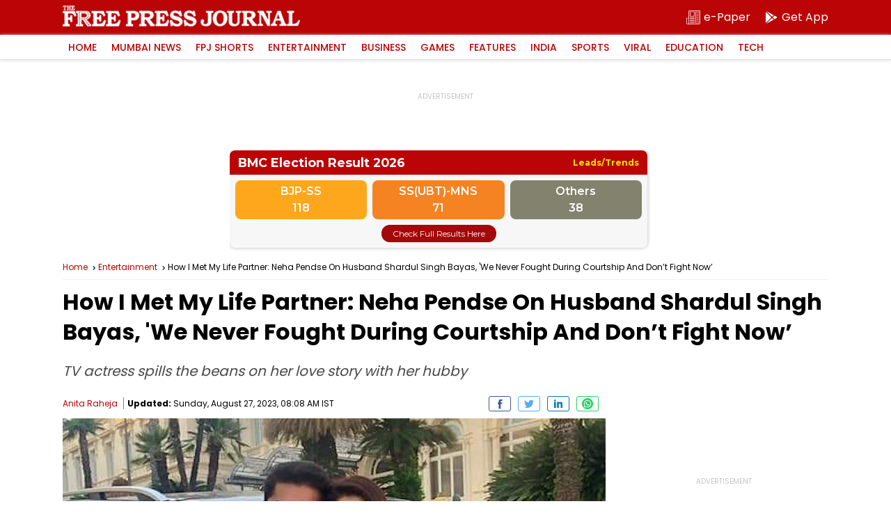

--- FILE ---
content_type: text/html; charset=utf-8
request_url: https://www.google.com/recaptcha/api2/aframe
body_size: 268
content:
<!DOCTYPE HTML><html><head><meta http-equiv="content-type" content="text/html; charset=UTF-8"></head><body><script nonce="ACvbJ1qxbdnz2w4n2I35wQ">/** Anti-fraud and anti-abuse applications only. See google.com/recaptcha */ try{var clients={'sodar':'https://pagead2.googlesyndication.com/pagead/sodar?'};window.addEventListener("message",function(a){try{if(a.source===window.parent){var b=JSON.parse(a.data);var c=clients[b['id']];if(c){var d=document.createElement('img');d.src=c+b['params']+'&rc='+(localStorage.getItem("rc::a")?sessionStorage.getItem("rc::b"):"");window.document.body.appendChild(d);sessionStorage.setItem("rc::e",parseInt(sessionStorage.getItem("rc::e")||0)+1);localStorage.setItem("rc::h",'1768951651933');}}}catch(b){}});window.parent.postMessage("_grecaptcha_ready", "*");}catch(b){}</script></body></html>

--- FILE ---
content_type: application/javascript; charset=utf-8
request_url: https://fundingchoicesmessages.google.com/f/AGSKWxXkKFN0vVAOyAj-AEcr3Xua86h8aSRiw5qkA1gQ5vLhUhr_OlE_NaNlhfM5OuobDkHB3cTEzONTSA_PpxmbgQnfSuOMTH9NLh4a8sckGnkKhIrakIHiG6LK_F1Da0zYcBiu8SgAziC3YUlFku_KHSZhE3cjZiV_eIHqqBXyXo1TGvUb6z_lOnTLrln7/_?wpproads-/marfeel_sw./expandy-ads./adprovider./adpage-
body_size: -1291
content:
window['3b6f8916-4273-4a0d-b7c8-57d1aa585b48'] = true;